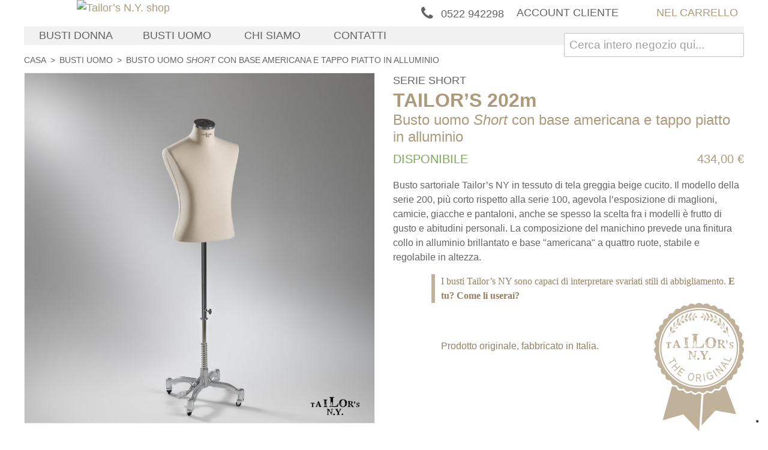

--- FILE ---
content_type: text/html; charset=UTF-8
request_url: https://shop.tailor.it/busti-uomo/202m-busto-short-con-tappo-in-alluminio
body_size: 11764
content:

<!DOCTYPE html>

<!--[if lt IE 7 ]> <html lang="it" id="top" class="no-js ie6"> <![endif]-->
<!--[if IE 7 ]>    <html lang="it" id="top" class="no-js ie7"> <![endif]-->
<!--[if IE 8 ]>    <html lang="it" id="top" class="no-js ie8"> <![endif]-->
<!--[if IE 9 ]>    <html lang="it" id="top" class="no-js ie9"> <![endif]-->
<!--[if (gt IE 9)|!(IE)]><!--> <html lang="it" id="top" class="no-js"> <!--<![endif]-->

<head>
<meta http-equiv="Content-Type" content="text/html; charset=utf-8" />
<title>Busto uomo Short con base americana e tappo piatto in alluminio - Busti Uomo :: Tailor’s NY shop online</title>
<meta name="description" content="

Manichino sartoriale uomo
Busto uomo da vetrina o interno negozio, rivestito in tessuto di tela greggia Ghinea con base su ruote ad altezza regolabile.


" />
<meta name="robots" content="INDEX,FOLLOW" />
<link rel="icon" href="https://shop.tailor.it/skin/frontend/tailor/tailortheme3/favicon.ico" type="image/x-icon" />
<link rel="shortcut icon" href="https://shop.tailor.it/skin/frontend/tailor/tailortheme3/favicon.ico" type="image/x-icon" />
<!--[if lt IE 7]>
<script type="text/javascript">
//<![CDATA[
    var BLANK_URL = 'https://shop.tailor.it/js/blank.html';
    var BLANK_IMG = 'https://shop.tailor.it/js/spacer.gif';
//]]>
</script>
<![endif]-->

<!-- PayPal-->
<!-- <script src="https://www.paypalobjects.com/api/checkout.js"></script>-->

<link rel="stylesheet" type="text/css" href="https://shop.tailor.it/media/css_secure/845a1d9ecafa41e7e2f569ef8bfb101b.css" />
<script type="text/javascript" src="https://shop.tailor.it/media/js/380bce25fa278300c83b4503f2d1701e.js"></script>
<!--[if  (lte IE 8) & (!IEMobile)]>
<link rel="stylesheet" type="text/css" href="https://shop.tailor.it/media/css_secure/c514bc8374d36217697fe528748d0c28.css" media="all" />
<![endif]-->
<!--[if (gte IE 9) | (IEMobile)]><!-->
<link rel="stylesheet" type="text/css" href="https://shop.tailor.it/media/css_secure/4caf6773e72dee4305b7c35bfccd1903.css" media="all" />
<!--<![endif]-->

<script type="text/javascript">
//<![CDATA[
Mage.Cookies.path     = '/';
Mage.Cookies.domain   = '.tailor.it';
//]]>
</script>
<meta name="viewport" content="initial-scale=1.0, width=device-width" />

<script type="text/javascript">
//<![CDATA[
optionalZipCountries = ["IE","PA","HK","MO"];
//]]>
</script>
            <!-- BEGIN GOOGLE UNIVERSAL ANALYTICS CODE -->
        <script type="text/javascript">
        //<![CDATA[
            (function(i,s,o,g,r,a,m){i['GoogleAnalyticsObject']=r;i[r]=i[r]||function(){
            (i[r].q=i[r].q||[]).push(arguments)},i[r].l=1*new Date();a=s.createElement(o),
            m=s.getElementsByTagName(o)[0];a.async=1;a.src=g;m.parentNode.insertBefore(a,m)
            })(window,document,'script','//www.google-analytics.com/analytics.js','ga');

            
ga('create', 'UA-33282120-1', 'auto');
ga('set', 'anonymizeIp', true);
ga('send', 'pageview');
            
        //]]>
        </script>
        <!-- END GOOGLE UNIVERSAL ANALYTICS CODE -->
    <script type="text/javascript">//<![CDATA[
        var Translator = new Translate({"Please select an option.":"Selezionare una opzione.","This is a required field.":"Questo \u00e8 un campo obbligatorio.","Please enter a valid number in this field.":"Inserire un numero valido in questo campo.","Please use letters only (a-z or A-Z) in this field.":"Utilizzare solo lettere in questo campo (a-z o A-Z).","Please use only letters (a-z), numbers (0-9) or underscore(_) in this field, first character should be a letter.":"Utilizzare solo lettere (a-z), numeri (0-9) o underscore(_) in questo campo, la prima lettera deve essere una lettera.","Please enter a valid phone number. For example (123) 456-7890 or 123-456-7890.":"Inserisci un numero di telefono valido. Per esempio (123) 456-7890 o 123-456-7890.","Please enter a valid date.":"Inserire una data valida.","Please enter a valid email address. For example johndoe@domain.com.":"Inserire un indirizzo email valido. Per esempio johndoe@domain.com.","Please make sure your passwords match.":"Assicurati che le password corrispondano.","Please enter a valid URL. For example http:\/\/www.example.com or www.example.com":"Inserire un URL valido. Per esempio http:\/\/www.example.com o www.example.com","Please enter a valid social security number. For example 123-45-6789.":"Inserire un numero valido di previdenza sociale. Per esempio 123-45-6789.","Please enter a valid zip code. For example 90602 or 90602-1234.":"Inserire un codice zip valdio. Per esempio 90602 o 90602-1234.","Please enter a valid zip code.":"Inserire codice zip valido.","Please use this date format: dd\/mm\/yyyy. For example 17\/03\/2006 for the 17th of March, 2006.":"Utilizzare questo formato della data: dd\/mm\/yyyy. Per esempio 17\/03\/2006 per il 17 di Marzo, 2006.","Please enter a valid $ amount. For example $100.00.":"Inserire un importo valido di $. Per esempio $100.00.","Please select one of the above options.":"Selezionare una delle opzioni soprastanti.","Please select one of the options.":"Selezionare una delle opzioni.","Please select State\/Province.":"Selezionare Stato\/Provincia.","Please enter a number greater than 0 in this field.":"Insereire un numero maggiore di 0 in questo campo.","Please enter a valid credit card number.":"Inserire un numero di carta di credito valido.","Please wait, loading...":"Attendere prego, caricamento...","Complete":"Completo","Add Products":"Aggiungi prodotti","Please choose to register or to checkout as a guest":"Scegli di registrarti o di fare il checkout come ospite","Please specify shipping method.":"Specificare il metodo di spedizione.","Please specify payment method.":"Specificare il metodo di pagamento.","Add to Cart":"Aggiungi al carrello","In Stock":"Disponibile","Out of Stock":"Non disponibile"});
        //]]></script><script src="https://use.fontawesome.com/e989d61c51.js"></script></head>
<body class=" catalog-product-view catalog-product-view product-202m-busto-short-con-tappo-in-alluminio categorypath-busti-uomo category-busti-uomo">
<div class="wrapper">
        <noscript>
        <div class="global-site-notice noscript">
            <div class="notice-inner">
                <p>
                    <strong>JavaScript seems to be disabled in your browser.</strong><br />
                    You must have JavaScript enabled in your browser to utilize the functionality of this website.                </p>
            </div>
        </div>
    </noscript>
    <div class="page">
        
<header id="header" class="page-header">
    <div class="page-header-container">
        <a class="logo" href="https://shop.tailor.it/">
            <img src="https://shop.tailor.it/skin/frontend/tailor/tailortheme3/images/media/logo.png" alt="Tailor&rsquo;s N.Y. shop" class="large" />
            <img src="https://shop.tailor.it/skin/frontend/tailor/tailortheme3/images/media/logo_small_alto.png" alt="Tailor&rsquo;s N.Y. shop" class="small" />
        </a>
       <div class="telephonenumber">
            <a href="tel:+390522942298" class="skip-telephonenumber"><i class="fa fa-phone" title="Tel."></i> 0522 942298</a>
        </div> 
                <div class="store-language-container"></div>


        <!-- Skip Links -->

        <div class="skip-links">
            <a href="#header-nav" class="skip-link skip-nav">
                <span class="icon"></span>
                <span class="label">Menu</span>
            </a>

            <a href="#header-search" class="skip-link skip-search">
                <span class="icon"></span>
                <span class="label">Ricerca</span>
            </a>

            <div class="account-cart-wrapper">


                <!-- Account -->

                <a href="https://shop.tailor.it/customer/account/" data-target-element="#header-account" class="skip-link skip-account">
                    <span class="icon"></span>
                    <span class="label">Account cliente</span>
                </a>

                <!-- Cart -->

                <div class="header-minicart">                  
                    

<a href="https://shop.tailor.it/checkout/cart/" data-target-element="#header-cart" class="skip-link skip-cart  no-count">
    <span class="icon"></span>
    <span class="label">Nel carrello</span>
    <span class="count">0</span>
</a>

<div id="header-cart" class="block block-cart skip-content">
    
<div id="minicart-error-message" class="minicart-message"></div>
<div id="minicart-success-message" class="minicart-message"></div>

<div class="minicart-wrapper">

    <p class="block-subtitle">
        Articoli/o aggiunti di recente        <a class="close skip-link-close" href="#" title="Chiuso">&times;</a>
    </p>

                    <p class="empty">Non hai alcun articolo nel carrello.</p>

    </div>
</div>
                </div>
            </div>


        </div>





        <!-- Navigation -->

        <div id="header-nav" class="skip-content">
            
    <nav id="nav">
        <ol class="nav-primary">
            <li  class="level0 nav-1 first"><a href="https://shop.tailor.it/busti-donna" class="level0 ">Busti Donna</a></li><li  class="level0 nav-2 last"><a href="https://shop.tailor.it/busti-uomo" class="level0 ">Busti Uomo</a></li>            <li class="level0 nav-3 parent">
            	<a href="/chi-siamo" class="level0 has-children">Chi siamo</a>
            	<ul class="level0">
            		<li class="level1 view-all">
            			<a class="level1" href="/chi-siamo">Chi siamo</a>
            		</li>
            		<li  class="level1 nav-3-1 first last">
            			<a href="/chi-siamo/come-nasce-un-tailor" class="level1 ">Come nasce un Tailor's NY</a>
            		</li>
            	</ul>
            </li>
            <li class="level0 nav-4 last">
            	<a href="/contatti" class="level0 ">Contatti</a>
            </li>
        </ol>
    </nav>
        </div>

        <!-- Search -->

        <div id="header-search" class="skip-content">
            
<form id="search_mini_form" action="https://shop.tailor.it/catalogsearch/result/" method="get">
    <div class="input-box">
        <label for="search">Search:</label>
        <input id="search" type="search" name="q" value="" class="input-text required-entry" maxlength="128" placeholder="Cerca intero negozio qui..." />
        <button type="submit" title="Ricerca" class="button search-button"><span><span>Ricerca</span></span></button>
    </div>

    <div id="search_autocomplete" class="search-autocomplete"></div>
    <script type="text/javascript">
    //<![CDATA[
        var searchForm = new Varien.searchForm('search_mini_form', 'search', '');
        searchForm.initAutocomplete('https://shop.tailor.it/catalogsearch/ajax/suggest/', 'search_autocomplete');
    //]]>
    </script>
</form>
        </div>

        <!-- Account -->

        <div id="header-account" class="skip-content">
            <div class="links">
        <ul>
                                    <li class="first" ><a href="https://shop.tailor.it/customer/account/" title="Il Mio Account" >Il Mio Account</a></li>
                                                <li ><a href="https://shop.tailor.it/wishlist/" title="La mia Wishlist" >La mia Wishlist</a></li>
                                                <li ><a href="https://shop.tailor.it/checkout/cart/" title="Carrello" class="top-link-cart">Carrello</a></li>
                                                <li ><a href="https://shop.tailor.it/checkout/" title="Checkout" class="top-link-checkout">Checkout</a></li>
                                                <li ><a href="https://shop.tailor.it/customer/account/create/" title="Registrati" >Registrati</a></li>
                                                <li class=" last" ><a href="https://shop.tailor.it/customer/account/login/" title="Accedi" >Accedi</a></li>
                        </ul>
</div>
        </div>
    </div>
</header>


        <div class="main-container col1-layout">
            <div class="main">
                <div class="breadcrumbs">
    <ul>
                    <li class="home">
                            <a href="https://shop.tailor.it/" title="Vai alla Home Page">Casa</a>
                                        <span>&gt; </span>
                        </li>
                    <li class="category4">
                            <a href="https://shop.tailor.it/busti-uomo" title="">Busti Uomo</a>
                                        <span>&gt; </span>
                        </li>
                    <li class="product">
                            <strong>
                    Busto uomo <em>Short</em> con base americana e tappo piatto in alluminio                </strong>
                                    </li>
            </ul>
</div>
                <div class="col-main">
                                        <script type="text/javascript">
    var optionsPrice = new Product.OptionsPrice({"priceFormat":{"pattern":"%s\u00a0\u20ac","precision":2,"requiredPrecision":2,"decimalSymbol":",","groupSymbol":".","groupLength":3,"integerRequired":1},"includeTax":"false","showIncludeTax":false,"showBothPrices":false,"idSuffix":"_clone","oldPlusDisposition":0,"plusDisposition":0,"plusDispositionTax":0,"oldMinusDisposition":0,"minusDisposition":0,"productId":"30","productPrice":0,"productOldPrice":0,"priceInclTax":0,"priceExclTax":0,"skipCalculate":1,"defaultTax":0,"currentTax":0,"tierPrices":[],"tierPricesInclTax":[],"swatchPrices":null});
</script>
<div id="messages_product_view"></div>
<div class="product-view">
    <div class="product-essential">
        <form action="https://shop.tailor.it/checkout/cart/add/uenc/aHR0cHM6Ly9zaG9wLnRhaWxvci5pdC9idXN0aS11b21vLzIwMm0tYnVzdG8tc2hvcnQtY29uLXRhcHBvLWluLWFsbHVtaW5pbw,,/product/30/form_key/vLeUvgNergG7qvcG/" method="post" id="product_addtocart_form">
            <input name="form_key" type="hidden" value="vLeUvgNergG7qvcG" />
            <div class="no-display">
                <input type="hidden" name="product" value="30" />
                <input type="hidden" name="related_product" id="related-products-field" value="" />
            </div>

            <div class="product-img-box">
                <div class="product-name">
                    <h1>
                                                            <strong>TAILOR&rsquo;S 202m</strong><br/>                    
                                      
                                        Busto uomo <em>Short</em> con base americana e tappo piatto in alluminio                    </h1>
                    <span class="series">Serie Short</span>                   
                </div>
                <div class="product-image product-image-zoom">
    <div class="product-image-gallery">
        <img id="image-main"
             class="gallery-image visible"
             src="https://shop.tailor.it/media/catalog/product/cache/1/image/9df78eab33525d08d6e5fb8d27136e95/2/0/202m.jpg"
             alt="Busto uomo sartoriale Tailor's NY Short rivestito in tessuto con base americana e tappo collo in alluminio brillantato"
             title="Busto uomo sartoriale Tailor's NY Short rivestito in tessuto con base americana e tappo collo in alluminio brillantato" />

                                <img id="image-0"
                 class="gallery-image"
                 src="https://shop.tailor.it/media/catalog/product/cache/1/image/900x/040ec09b1e35df139433887a97daa66f/2/0/202m.jpg"
                 data-zoom-image="https://shop.tailor.it/media/catalog/product/cache/1/image/900x/040ec09b1e35df139433887a97daa66f/2/0/202m.jpg" />
                                            <img id="image-1"
                 class="gallery-image"
                 src="https://shop.tailor.it/media/catalog/product/cache/1/image/900x/040ec09b1e35df139433887a97daa66f/1/0/102w-dett_2_1_1.jpg"
                 data-zoom-image="https://shop.tailor.it/media/catalog/product/cache/1/image/900x/040ec09b1e35df139433887a97daa66f/1/0/102w-dett_2_1_1.jpg" />
                                            <img id="image-2"
                 class="gallery-image"
                 src="https://shop.tailor.it/media/catalog/product/cache/1/image/900x/040ec09b1e35df139433887a97daa66f/c/o/con-tappo-collo-alluminio_1_1.jpg"
                 data-zoom-image="https://shop.tailor.it/media/catalog/product/cache/1/image/900x/040ec09b1e35df139433887a97daa66f/c/o/con-tappo-collo-alluminio_1_1.jpg" />
                                            <img id="image-3"
                 class="gallery-image"
                 src="https://shop.tailor.it/media/catalog/product/cache/1/image/900x/040ec09b1e35df139433887a97daa66f/c/u/cucitura-a-mano_14.jpg"
                 data-zoom-image="https://shop.tailor.it/media/catalog/product/cache/1/image/900x/040ec09b1e35df139433887a97daa66f/c/u/cucitura-a-mano_14.jpg" />
                                            <img id="image-4"
                 class="gallery-image"
                 src="https://shop.tailor.it/media/catalog/product/cache/1/image/900x/040ec09b1e35df139433887a97daa66f/b/a/base-americana_5_1_1.jpg"
                 data-zoom-image="https://shop.tailor.it/media/catalog/product/cache/1/image/900x/040ec09b1e35df139433887a97daa66f/b/a/base-americana_5_1_1.jpg" />
                                            <img id="image-5"
                 class="gallery-image"
                 src="https://shop.tailor.it/media/catalog/product/cache/1/image/900x/040ec09b1e35df139433887a97daa66f/l/o/logo-in-rilievo-su-base_5_1_1.jpg"
                 data-zoom-image="https://shop.tailor.it/media/catalog/product/cache/1/image/900x/040ec09b1e35df139433887a97daa66f/l/o/logo-in-rilievo-su-base_5_1_1.jpg" />
                                            <img id="image-6"
                 class="gallery-image"
                 src="https://shop.tailor.it/media/catalog/product/cache/1/image/900x/040ec09b1e35df139433887a97daa66f/2/0/202m-misure.jpg"
                 data-zoom-image="https://shop.tailor.it/media/catalog/product/cache/1/image/900x/040ec09b1e35df139433887a97daa66f/2/0/202m-misure.jpg" />
                                            <img id="image-7"
                 class="gallery-image"
                 src="https://shop.tailor.it/media/catalog/product/cache/1/image/900x/040ec09b1e35df139433887a97daa66f/b/u/busto-short-m_1.jpg"
                 data-zoom-image="https://shop.tailor.it/media/catalog/product/cache/1/image/900x/040ec09b1e35df139433887a97daa66f/b/u/busto-short-m_1.jpg" />
                        </div>
</div>

<div class="more-views">
    <h2>Altre viste</h2>
    <ul class="product-image-thumbs">
                    <li>
            <a class="thumb-link" href="#" title="Busto uomo sartoriale Tailor's NY Short rivestito in tessuto con base americana e tappo collo in alluminio brillantato" data-image-index="0">
                <img src="https://shop.tailor.it/media/catalog/product/cache/1/thumbnail/75x/9df78eab33525d08d6e5fb8d27136e95/2/0/202m.jpg"
                     width="75" height="75" alt="Busto uomo sartoriale Tailor's NY Short rivestito in tessuto con base americana e tappo collo in alluminio brillantato" />
            </a>
        </li>
                            <li>
            <a class="thumb-link" href="#" title="Busto uomo sartoriale Tailor's NY Short rivestito in tessuto - tappo collo in alluminio brillantato" data-image-index="1">
                <img src="https://shop.tailor.it/media/catalog/product/cache/1/thumbnail/75x/9df78eab33525d08d6e5fb8d27136e95/1/0/102w-dett_2_1_1.jpg"
                     width="75" height="75" alt="Busto uomo sartoriale Tailor's NY Short rivestito in tessuto - tappo collo in alluminio brillantato" />
            </a>
        </li>
                            <li>
            <a class="thumb-link" href="#" title="Busto uomo sartoriale Tailor's NY Short rivestito in tessuto - tappo collo in alluminio brillantato" data-image-index="2">
                <img src="https://shop.tailor.it/media/catalog/product/cache/1/thumbnail/75x/9df78eab33525d08d6e5fb8d27136e95/c/o/con-tappo-collo-alluminio_1_1.jpg"
                     width="75" height="75" alt="Busto uomo sartoriale Tailor's NY Short rivestito in tessuto - tappo collo in alluminio brillantato" />
            </a>
        </li>
                            <li>
            <a class="thumb-link" href="#" title=" Busto sartoriale Tailor's N.Y. rivestito in tessuto - dettaglio cucitura laterale effettuata a mano" data-image-index="3">
                <img src="https://shop.tailor.it/media/catalog/product/cache/1/thumbnail/75x/9df78eab33525d08d6e5fb8d27136e95/c/u/cucitura-a-mano_14.jpg"
                     width="75" height="75" alt=" Busto sartoriale Tailor's N.Y. rivestito in tessuto - dettaglio cucitura laterale effettuata a mano" />
            </a>
        </li>
                            <li>
            <a class="thumb-link" href="#" title="Base americana a quattro ruote per busti Tailor's N.Y." data-image-index="4">
                <img src="https://shop.tailor.it/media/catalog/product/cache/1/thumbnail/75x/9df78eab33525d08d6e5fb8d27136e95/b/a/base-americana_5_1_1.jpg"
                     width="75" height="75" alt="Base americana a quattro ruote per busti Tailor's N.Y." />
            </a>
        </li>
                            <li>
            <a class="thumb-link" href="#" title="Il marchio Tailor's N.Y. pressofuso" data-image-index="5">
                <img src="https://shop.tailor.it/media/catalog/product/cache/1/thumbnail/75x/9df78eab33525d08d6e5fb8d27136e95/l/o/logo-in-rilievo-su-base_5_1_1.jpg"
                     width="75" height="75" alt="Il marchio Tailor's N.Y. pressofuso" />
            </a>
        </li>
                            <li>
            <a class="thumb-link" href="#" title="Busto uomo sartoriale Tailor's NY Short rivestito in tessuto con base americana e tappo collo in alluminio brillantato - misure manichino" data-image-index="6">
                <img src="https://shop.tailor.it/media/catalog/product/cache/1/thumbnail/75x/9df78eab33525d08d6e5fb8d27136e95/2/0/202m-misure.jpg"
                     width="75" height="75" alt="Busto uomo sartoriale Tailor's NY Short rivestito in tessuto con base americana e tappo collo in alluminio brillantato - misure manichino" />
            </a>
        </li>
                            <li>
            <a class="thumb-link" href="#" title="Busto da uomo sartoriale Tailor's NY Short - misure busto" data-image-index="7">
                <img src="https://shop.tailor.it/media/catalog/product/cache/1/thumbnail/75x/9df78eab33525d08d6e5fb8d27136e95/b/u/busto-short-m_1.jpg"
                     width="75" height="75" alt="Busto da uomo sartoriale Tailor's NY Short - misure busto" />
            </a>
        </li>
                </ul>
</div>

            </div>

            <div class="product-shop">

                <div class="product-name">
                    <span class="series">Serie Short</span>
                    <span class="h1">
                                                            <strong>TAILOR&rsquo;S 202m</strong><br/>                                        
                     Busto uomo <em>Short</em> con base americana e tappo piatto in alluminio                    </span>                  
                </div>


                <div class="price-info">
                    
<div class="price-box">
                                                        <span class="price">434,00 €</span>                                                                            </div>
                                        
                </div>

                <div class="extra-info">
                                                    <p class="availability in-stock">
            <span class="label">Disponibilità:</span>
            <span class="value">Disponibile</span>
        </p>
                    </div>

                


                                    <div class="short-description">
                        <div class="std"><div class="descr1">Busto sartoriale Tailor&rsquo;s NY in tessuto di tela greggia beige cucito. Il modello della serie 200, più corto rispetto alla serie 100, agevola l’esposizione di maglioni, camicie, giacche e pantaloni, anche se spesso la scelta fra i modelli è frutto di gusto e abitudini personali. La composizione del manichino prevede una finitura collo in alluminio brillantato e base "americana" a quattro ruote, stabile e regolabile in altezza.</div></div>
                        
                                                <div class="descr-brand">I busti Tailor’s NY sono capaci di interpretare svariati stili di abbigliamento. <strong>E tu? Come li userai?</strong></div>
                        <div class="descr2">Prodotto originale, fabbricato in Italia.</div>
                        <div class="logo-original">
                                                        <img src="https://shop.tailor.it/media//tailor/loghi/the-original-logo.png" alt="Logo gli-originali Tailor's NY - made in Italy" width="150">.
                        </div>
                        
                    </div>
                



                
                                    <h2>Manichino realizzato con i seguenti pezzi</h2>




<div class="product-options" id="product-options-wrapper">
    
            <dl>
                                




<dt>
    <label class="required_nox">Busto</label>
</dt>


<dd>
    <div class="input-box">
        
                Busto corto rivestito in tessuto beige (uomo) &nbsp; <span class="price-notice">[<span class="price">220,00 €</span>]</span>                <input type="hidden" name="bundle_option[46]" value="69"/>
        </div>
    
    
    <span id="bundle-option-46-tier-prices"> </span>
    
<!--
    <span class="qty-holder">
        <label for="bundle-option-46-qty-input">Qtà:&nbsp;</label><input onkeyup="bundle.changeOptionQty(this, event)" onblur="bundle.changeOptionQty(this, event)"  disabled="disabled" id="bundle-option-46-qty-input" class="input-text qty qty-disabled" type="text" pattern="\d*" name="bundle_option_qty[46]" value="1"/>
    </span>
  -->  
</dd>
                                




<dt>
    <label class="required_nox">Finitura collo</label>
</dt>


<dd>
    <div class="input-box">
        
                Tappo piatto in alluminio brillantato (uomo) &nbsp; <span class="price-notice">[<span class="price">14,00 €</span>]</span>                <input type="hidden" name="bundle_option[47]" value="79"/>
        </div>
    
    
    <span id="bundle-option-47-tier-prices"> </span>
    
<!--
    <span class="qty-holder">
        <label for="bundle-option-47-qty-input">Qtà:&nbsp;</label><input onkeyup="bundle.changeOptionQty(this, event)" onblur="bundle.changeOptionQty(this, event)"  disabled="disabled" id="bundle-option-47-qty-input" class="input-text qty qty-disabled" type="text" pattern="\d*" name="bundle_option_qty[47]" value="1"/>
    </span>
  -->  
</dd>
                                




<dt>
    <label class="required_nox">Base</label>
</dt>


<dd class="last">
    <div class="input-box">
        
                Base americana in alluminio brillantato regolabile in altezza &nbsp; <span class="price-notice">[<span class="price">200,00 €</span>]</span>                <input type="hidden" name="bundle_option[48]" value="68"/>
        </div>
    
    
    <span id="bundle-option-48-tier-prices"> </span>
    
<!--
    <span class="qty-holder">
        <label for="bundle-option-48-qty-input">Qtà:&nbsp;</label><input onkeyup="bundle.changeOptionQty(this, event)" onblur="bundle.changeOptionQty(this, event)"  disabled="disabled" id="bundle-option-48-qty-input" class="input-text qty qty-disabled" type="text" pattern="\d*" name="bundle_option_qty[48]" value="1"/>
    </span>
  -->  
</dd>
                </dl>
    <script type="text/javascript">
//<![CDATA[
var DateOption = Class.create({

    getDaysInMonth: function(month, year)
    {
        var curDate = new Date();
        if (!month) {
            month = curDate.getMonth();
        }
        if (2 == month && !year) { // leap year assumption for unknown year
            return 29;
        }
        if (!year) {
            year = curDate.getFullYear();
        }
        return 32 - new Date(year, month - 1, 32).getDate();
    },

    reloadMonth: function(event)
    {
        var selectEl = event.findElement();
        var idParts = selectEl.id.split("_");
        if (idParts.length != 3) {
            return false;
        }
        var optionIdPrefix = idParts[0] + "_" + idParts[1];
        var month = parseInt($(optionIdPrefix + "_month").value);
        var year = parseInt($(optionIdPrefix + "_year").value);
        var dayEl = $(optionIdPrefix + "_day");

        var days = this.getDaysInMonth(month, year);

        //remove days
        for (var i = dayEl.options.length - 1; i >= 0; i--) {
            if (dayEl.options[i].value > days) {
                dayEl.remove(dayEl.options[i].index);
            }
        }

        // add days
        var lastDay = parseInt(dayEl.options[dayEl.options.length-1].value);
        for (i = lastDay + 1; i <= days; i++) {
            this.addOption(dayEl, i, i);
        }
    },

    addOption: function(select, text, value)
    {
        var option = document.createElement('OPTION');
        option.value = value;
        option.text = text;

        if (select.options.add) {
            select.options.add(option);
        } else {
            select.appendChild(option);
        }
    }
});
dateOption = new DateOption();
//]]>
</script>


<script type="text/javascript">
//<![CDATA[
enUS = {"m":{"wide":["January","February","March","April","May","June","July","August","September","October","November","December"],"abbr":["Jan","Feb","Mar","Apr","May","Jun","Jul","Aug","Sep","Oct","Nov","Dec"]}}; // en_US locale reference
Calendar._DN = ["domenica","luned\u00ec","marted\u00ec","mercoled\u00ec","gioved\u00ec","venerd\u00ec","sabato"]; // full day names
Calendar._SDN = ["dom","lun","mar","mer","gio","ven","sab"]; // short day names
Calendar._FD = 1; // First day of the week. "0" means display Sunday first, "1" means display Monday first, etc.
Calendar._MN = ["gennaio","febbraio","marzo","aprile","maggio","giugno","luglio","agosto","settembre","ottobre","novembre","dicembre"]; // full month names
Calendar._SMN = ["gen","feb","mar","apr","mag","giu","lug","ago","set","ott","nov","dic"]; // short month names
Calendar._am = "AM"; // am/pm
Calendar._pm = "PM";

// tooltips
Calendar._TT = {};
Calendar._TT["INFO"] = 'Riguardo il calendario';

Calendar._TT["ABOUT"] =
'DHTML selezionatore Data/Ora \n' +
"(c) dynarch.com 2002-2005 / Author: Mihai Bazon\n" +
'Per la versione dell\' ultima visita: http://www.dynarch.com/projects/calendar/\n' +
'Distribuito sotto GNU LGPL. Vedi http://gnu.org/licenses/lgpl.html per I dettagli.' +
'\n\n' +
'Selezione Data:\n' +
'- Usa i bottoni \xab, \xbb per selezionare l\'anno\n' +
'- Usa i tasti \u2039 per selezionare il mese\n' +
'- Tenere premuto il bottone del mouse su uno qualsiasi dei bottoni qui sopra, per accelerare la selezione.';
Calendar._TT["ABOUT_TIME"] = '\n\n' +
'Selezione Ora:\n' +
'- Cliccare su una qualsiasi delle parti del tempo per modificarla\n' +
'- o Shift-click per decrementare\n' +
'- o clicca e trascina per una selezione più rapida.';

Calendar._TT["PREV_YEAR"] = 'Anno precendente (tenere premuto per il menu)';
Calendar._TT["PREV_MONTH"] = 'Mese precedente (tenere premuto per il menu)';
Calendar._TT["GO_TODAY"] = 'Vai Oggi';
Calendar._TT["NEXT_MONTH"] = 'Prossimo mese (tenere premuto per il menu)';
Calendar._TT["NEXT_YEAR"] = 'Prossimo anno (tenere premuto per il menu)';
Calendar._TT["SEL_DATE"] = 'Seleziona data';
Calendar._TT["DRAG_TO_MOVE"] = 'Trascina per muovere';
Calendar._TT["PART_TODAY"] = ' (' + "oggi" + ')';

// the following is to inform that "%s" is to be the first day of week
Calendar._TT["DAY_FIRST"] = 'Mostra prima %s';

// This may be locale-dependent. It specifies the week-end days, as an array
// of comma-separated numbers. The numbers are from 0 to 6: 0 means Sunday, 1
// means Monday, etc.
Calendar._TT["WEEKEND"] = "0,6";

Calendar._TT["CLOSE"] = 'Chiudi';
Calendar._TT["TODAY"] = "oggi";
Calendar._TT["TIME_PART"] = '(Shift-)Click o trascina per cambiare il valore';

// date formats
Calendar._TT["DEF_DATE_FORMAT"] = "%d\/%b\/%Y";
Calendar._TT["TT_DATE_FORMAT"] = "%d %B %Y";

Calendar._TT["WK"] = "settimana";
Calendar._TT["TIME"] = 'Ora:';
//]]>
</script>
            <!--<p class="required">* Campi obbligatori</p>-->
    </div>
<script type="text/javascript">decorateGeneric($$('#product-options-wrapper dl'), ['last']);</script>
<div class="product-options-bottom">
    
<div class="price-box">
    <p class="price-as-configured">
        <span class="price-label">Prezzo come configurato:</span>
                <span class="full-product-price">
                <span class="price" id="product-price-30_clone">
                            0,00 €                    </span>
                </span>
        </p>
</div>
<script type="text/javascript">
document.observe("dom:loaded", function() {
    bundle.reloadPrice();
});
</script>
    <div class="add-to-cart">
                <div class="qty-wrapper">
            <label for="qty">Qtà:</label>
            <input type="text" pattern="\d*(\.\d+)?" name="qty" id="qty" maxlength="12" value="1" title="Qtà" class="input-text qty" />
        </div>
                <div class="add-to-cart-buttons">
            <button type="button" title="Aggiungi al carrello" class="button btn-cart" onclick="productAddToCartForm.submit(this)"><span><span>Aggiungi al carrello</span></span></button>
            <p class="paypal-logo no-bml">
    <span class="paypal-or">-OPPURE-</span>

            <a class="paypal-button" data-action="checkout-form-submit" id="ec_shortcut_cbbcbb205b1eca9e7e23603dca0a4723" href="https://shop.tailor.it/paypal/express/start/button/1/"><img src="https://fpdbs.paypal.com/dynamicimageweb?cmd=_dynamic-image&buttontype=ecshortcut&locale=it_IT" alt="Checkout with PayPal" title="Checkout with PayPal" /></a>
</p>

            <input type="hidden" id="pp_checkout_url" name="return_url" value="" />
        <script type="text/javascript">
        //<![CDATA[
        $$('#ec_shortcut_cbbcbb205b1eca9e7e23603dca0a4723','#ec_shortcut_bml_e9b5112b45ed45f0cb775ff7b1f59f8e').invoke('observe', 'click', function(event) {
                                    $('pp_checkout_url').value = this.href;
            productAddToCartForm.submit(this);
            event.stop();
                    });
        //]]>
    </script>        </div>
    </div>


<ul class="add-to-links">
    <li><a href="https://shop.tailor.it/wishlist/index/add/product/30/form_key/vLeUvgNergG7qvcG/" onclick="productAddToCartForm.submitLight(this, this.href); return false;" class="link-wishlist">Aggiungi alla Wishlist</a></li>

</ul>



<ul class="sharing-links">
            <li>
            <a href="https://shop.tailor.it/sendfriend/product/send/id/30/cat_id/4/" class="link-email-friend" title="Condividi via email">
                <i class="fa fa-share" title="Condividi via email"></i>
                <span>Condividi via email</span>
                            </a>
        </li>
    
    
    
    
        
    
        <li>
        

        <a href="http://www.facebook.com/sharer/sharer.php?u=https%3A%2F%2Fshop.tailor.it%2Fbusti-uomo%2F202m-busto-short-con-tappo-in-alluminio" target="_blank" rel="noopener" title="Share on Facebook" class="link-facebook">
            <i class="fa fa-facebook-official" title="Share on Facebook"></i>
            <span>Share on Facebook</span>
                                </a>
    </li>
    <li>
        
                <a href="https://twitter.com/share?text=TAILOR&rsquo;S 202m:+&url=https%3A%2F%2Fshop.tailor.it%2Fbusti-uomo%2F202m-busto-short-con-tappo-in-alluminio" target="_blank" rel="noopener" title="Share on Twitter" class="link-twitter">
            <i class="fa fa-twitter" title="Share on Twitter"></i>
            <span>Share on Twitter</span>
                    </a>
    </li>
</ul>

</div>
                
            </div>

            <div class="add-to-cart-wrapper">
                
    <script type="text/javascript">
        //<![CDATA[
        var skipTierPricePercentUpdate = true;
        var bundle = new Product.Bundle({"options":{"46":{"selections":{"69":{"qty":1,"customQty":"0","price":220,"priceInclTax":220,"priceExclTax":220,"priceValue":0,"priceType":"0","tierPrice":[],"name":"Busto corto rivestito in tessuto beige (uomo)","plusDisposition":0,"minusDisposition":0,"canApplyMAP":false,"tierPriceHtml":"\n"}},"title":"Busto","isMulti":false,"position":0},"47":{"selections":{"79":{"qty":1,"customQty":"0","price":14,"priceInclTax":14,"priceExclTax":14,"priceValue":0,"priceType":"0","tierPrice":[],"name":"Tappo piatto in alluminio brillantato (uomo)","plusDisposition":0,"minusDisposition":0,"canApplyMAP":false,"tierPriceHtml":"\n"}},"title":"Finitura collo","isMulti":false,"position":1},"48":{"selections":{"68":{"qty":1,"customQty":"0","price":200,"priceInclTax":200,"priceExclTax":200,"priceValue":0,"priceType":"0","tierPrice":[],"name":"Base americana in alluminio brillantato regolabile in altezza","plusDisposition":0,"minusDisposition":0,"canApplyMAP":false,"tierPriceHtml":"\n"}},"title":"Base","isMulti":false,"position":2}},"selected":{"46":["69"],"47":["79"],"48":["68"]},"bundleId":"30","priceFormat":{"pattern":"%s\u00a0\u20ac","precision":2,"requiredPrecision":2,"decimalSymbol":",","groupSymbol":".","groupLength":3,"integerRequired":1},"basePrice":0,"priceType":"0","specialPrice":null,"includeTax":"false","isFixedPrice":false,"isMAPAppliedDirectly":false});
        var taxCalcMethod = "ROW_BASE_CALCULATION";
        var CACL_UNIT_BASE = "UNIT_BASE_CALCULATION";
        var CACL_ROW_BASE = "ROW_BASE_CALCULATION";
        var CACL_TOTAL_BASE = "TOTAL_BASE_CALCULATION";
        //]]>
    </script>
                
                            </div>

            
            <div class="clearer"></div>
                                                </form>
        <script type="text/javascript">
        //<![CDATA[
            var productAddToCartForm = new VarienForm('product_addtocart_form');
            productAddToCartForm.submit = function(button, url) {
                if (this.validator.validate()) {
                    var form = this.form;
                    var oldUrl = form.action;

                    if (url) {
                       form.action = url;
                    }
                    var e = null;
                    try {
                        this.form.submit();
                    } catch (e) {
                    }
                    this.form.action = oldUrl;
                    if (e) {
                        throw e;
                    }

                    if (button && button != 'undefined') {
                        button.disabled = true;
                    }
                }
            }.bind(productAddToCartForm);

            productAddToCartForm.submitLight = function(button, url){
                if(this.validator) {
                    var nv = Validation.methods;
                    delete Validation.methods['required-entry'];
                    delete Validation.methods['validate-one-required'];
                    delete Validation.methods['validate-one-required-by-name'];
                    // Remove custom datetime validators
                    for (var methodName in Validation.methods) {
                        if (methodName.match(/^validate-datetime-.*/i)) {
                            delete Validation.methods[methodName];
                        }
                    }

                    if (this.validator.validate()) {
                        if (url) {
                            this.form.action = url;
                        }
                        this.form.submit();
                    }
                    Object.extend(Validation.methods, nv);
                }
            }.bind(productAddToCartForm);
        //]]>
        </script>
    </div>

    <div class="product-collateral toggle-content tabs">
                    <dl id="collateral-tabs" class="collateral-tabs">
                                    <dt class="tab"><span>Descrizione</span></dt>
                    <dd class="tab-container">
                        <div class="tab-content">    <h2>Dettagli</h2>
    <div class="std">
        <div class="susy">
<div class="susy_gallery">
<h3>Manichino sartoriale uomo</h3>
<p>Busto uomo da vetrina o interno negozio, rivestito in tessuto di tela greggia Ghinea con base su ruote ad altezza regolabile.</p>
</div>
<div class="susy_gallery">
<h3>Misure busto</h3>
<p class=tipo-busto><em>Short man</em></p>
<dl class="misure">
<dt>petto</dt><dd>cm 101</dd>
<dt>vita</dt><dd>cm 87</dd>
<dt>spalle</dt><dd>cm 45</dd>
<dt>altezza</dt><dd>cm 64</dd>
</dl>
<h3>Lavorazione</h3>
<p>Ogni busto viene realizzato con cura artigianale: la struttura in vetroresina viene prima lievemente imbottita e in seguito rivestita in tessuto con cuciture a mano. Vedi <a href="https://shop.tailor.it/chi-siamo/come-nasce-un-tailor">come nasce un busto Tailor's NY</a>.</p>
</div>
<div class="susy_gallery">
<h3>Finitura collo</h3>
<p>Tappo piatto in alluminio brillantato con decorazione a cerchi concentrici.</p>
</div>
<div class="susy_gallery">
<h3>Piedistallo</h3>
<p>La base a quattro ruote, detta "americana", permette facili spostamenti nelle vetrine non segnando i pavimenti. Dona stabilità al manichino e si abbina a diversi ambienti. Materiale: alluminio brillantato, pezzo unico con scritta del marchio pressofusa. L'asta in ferro è resistente e facilmente regolabile in altezza con uno scarto di 30 cm: da 85 cm fino a 115 cm.</p>
</div>
</div>    </div>
</div>
                    </dd>
                                    <dt class="tab"><span>Ulteriori informazioni</span></dt>
                    <dd class="tab-container">
                        <div class="tab-content">    <h2>Ulteriori informazioni</h2>
    <table class="data-table" id="product-attribute-specs-table">
        <col width="25%" />
        <col />
        <tbody>
                                        <tr>
                        <th class="label">Nome Composizione</th>
                        <td class="data">TAILOR&rsquo;S 202m</td>
                    </tr>
                                                    <tr>
                        <th class="label">Nome Prodotto</th>
                        <td class="data">Busto uomo <em>Short</em> con base americana e tappo piatto in alluminio</td>
                    </tr>
                                                    <tr>
                        <th class="label">Serie</th>
                        <td class="data">Serie Short</td>
                    </tr>
                                                    <tr>
                        <th class="label">Genere busto</th>
                        <td class="data">Uomo</td>
                    </tr>
                                                    <tr>
                        <th class="label">Tipo spalle</th>
                        <td class="data">Cucitura a mano</td>
                    </tr>
                                                    <tr>
                        <th class="label">Colore tessuto</th>
                        <td class="data">Beige</td>
                    </tr>
                                                    <tr>
                        <th class="label">Tipo tessuto</th>
                        <td class="data">Tela greggia Ghinea</td>
                    </tr>
                                                    <tr>
                        <th class="label">Trattamento metallo</th>
                        <td class="data">Alluminio brillantato</td>
                    </tr>
                            </tbody>
    </table>

    <script type="text/javascript">decorateTable('product-attribute-specs-table')</script>
</div>
                    </dd>
                                    <dt class="tab"><span>Recensioni</span></dt>
                    <dd class="tab-container">
                        <div class="tab-content">
<div class="box-collateral box-reviews" id="customer-reviews">
                <p class="no-rating"><a href="https://shop.tailor.it/review/product/list/id/30/category/4/#review-form">Sii il primo a recensire questo prodotto</a></p>
        </div>
</div>
                    </dd>
                            </dl>
            </div>

        
</div>

<script type="text/javascript">
    var lifetime = 3600;
    var expireAt = Mage.Cookies.expires;
    if (lifetime > 0) {
        expireAt = new Date();
        expireAt.setTime(expireAt.getTime() + lifetime * 1000);
    }
    Mage.Cookies.set('external_no_cache', 1, expireAt);
</script>
                </div>
            </div>
        </div>
                <div class="footer-container">
    <div class="footer">
    	<div class="susy">
        	<div class="susy_gallery">
<div class="links">
<div class="block-title"><strong><span>Azienda</span></strong></div>
<ul>
<li><a href="https://shop.tailor.it/chi-siamo"><i class="fa fa-building-o" aria-hidden="true"></i>Chi siamo</a></li>
<li><a href="https://shop.tailor.it/chi-siamo/come-nasce-un-tailor" title="Come nasce un busto Tailor's N.Y."><i class="fa fa-heart-o" aria-hidden="true"></i>Produzione</a></li>
<li><a href="https://www.tailor.it/it/contatti/index.php" title="Apre in una nuova finestra" target="_blank"><i class="fa fa-book" aria-hidden="true"></i>Richiedi il catalogo</a></li>
</ul>
</div>
</div><div class="susy_gallery">
<div class="links">
<div class="block-title"><strong><span>Acquista</span></strong></div>
<ul>
<li><a href="https://shop.tailor.it/customer/account/login/"><i class="fa fa-user" title="Entra" aria-hidden="true"></i>Registrazione / Login</a></li>
<li><a href="https://shop.tailor.it/pagamenti"><i class="fa fa-credit-card" title="Carte di credito" aria-hidden="true"></i>Pagamenti</a></li>
<li><a href="https://shop.tailor.it/spedizioni"><i class="fa fa-truck" title="Spedizioni" aria-hidden="true"></i>Spedizioni</a></li>
<li><a href="https://shop.tailor.it/condizioni-generali-vendita"><i class="fa fa-handshake-o" title="contratto" aria-hidden="true"></i>Condizioni di vendita</a></li>
</ul>
</div>
</div><div class="susy_gallery">
<div class="links">
<div class="block-title"><strong><span>Seguici</span></strong></div>
<ul>
<li><a href="https://shop.tailor.it/newsletter"><i class="fa fa-envelope-open-o" title="Iscriviti"></i>Newsletter</a></li>
<li><a href="https://www.instagram.com/tailorsny/" target="_blank" rel="noopener"><i class="fa fa-instagram" title="Seguici su Instagram"></i>Instagram</a></li>

<li><a href="https://www.facebook.com/tailorsny" target="_blank" rel="noopener"><i class="fa fa-facebook-official" title="Seguici su Facebook"></i>Facebook</a></li>
</ul>
</div>
</div><div class="susy_gallery">
<div class="links">
<div class="block-title"><strong><span>Contattaci</span></strong></div>
<ul>
<li><a href="tel:+390522942298" title="chiama"><i class="fa fa-phone" title="Telefono"></i>(+39) 0522 942298</a></li>
<li><a href="https://shop.tailor.it/contatti" title="manda un'email o compila il modulo"><i class="fa fa-at" title="E-mail"></i>Scrivici</a></li>
<li class="lcase"><i class="fa fa-clock-o" title="Orari"></i>Lunedì-Venerdì<br />08.00-12.00<br />14.00-18.00</li>
<li class="lcase"><a href="https://goo.gl/maps/uYBUtbZ1Lo22" target="_blank" rel="noopener" title="Apre la cartina Google Maps in altra finestra"><i class="fa fa-map-marker" title="Indirizzo"></i>Via Vistola, 6<br />42124 Reggio Emilia</a></li>
</ul>
</div>
</div>    	</div> <!--/susy-->

    	<div class="susy paypal-carte">
			<!-- PayPal Logo g -->
			<img src="https://shop.tailor.it/skin/frontend/tailor/tailortheme3/images/media/paypal_onepagecheckout.png" alt="Acceptance Mark" class="v-middle" /> 
            <p class="notaprezzi"><em>Ai prezzi indicati va aggiunta IVA di legge più le <a href="/spedizioni#spese-spedizione">spese di spedizione</a>.</em></p>
			<!-- PayPal Logo g -->
    	</div> <!--/susy-->    	

        <address class="copyright">&copy; 2017-2025 IN-NOVA SHOP S.r.l. - Reg. Imp. di Reggio Emilia, P.IVA e C.F. IT 02856020355, N. REA: RE-319552, Cap. soc. €&nbsp;150.000,00&nbsp;i.v.<br /><a rel="nofollow noopener" target="_blank" href="https://www.tailor.it/it/contatti/trasparenza.php"> Trasparenza</a> | <a href="/privacy"> Privacy</a> | <a href='#' class='iubenda-cs-preferences-link'>Preferenze cookie</a></address>
        <div class="credits"><a href="https://www.webmatter.it/" rel="nofollow noopener" target="_blank" title="Web Design by Webmatter.it">Webmatter.it</a></div>
    </div>
</div>
                

    </div>
</div>
<script type="text/javascript">// <![CDATA[
var _iub = _iub || [];
_iub.csConfiguration = {
  "askConsentAtCookiePolicyUpdate": true,
  "consentOnContinuedBrowsing": false,
  "countryDetection": true,
  "enableLgpd": true,
  "enableUspr": true,
  "invalidateConsentWithoutLog": true,
  "lgpdAppliesGlobally": false,
  "perPurposeConsent": true,
  "siteId": 374129,
  "cookiePolicyId": 794444,
  "lang": "it",
  "banner": {
    "acceptButtonCaptionColor": "#000000",
    "acceptButtonColor": "#E8D8B0",
    "acceptButtonDisplay": true,
    "backgroundOverlay": true,
    "closeButtonDisplay": false,
    "continueWithoutAcceptingButtonCaptionColor": "#FFFFFF",
    "continueWithoutAcceptingButtonColor": "#212121",
    "continueWithoutAcceptingButtonDisplay": true,
    "customizeButtonColor": "#212121",
    "customizeButtonDisplay": true,
    "explicitWithdrawal": true,
    "listPurposes": true,
    "logo": null,
    "position": "float-top-center",
    "rejectButtonCaptionColor": "#000000",
    "rejectButtonColor": "#E8D8B0",
    "rejectButtonDisplay": true
  },
  "callback": {
    onConsentGiven: function(){
      dataLayer.push({'event': 'iubenda_consent_given'});
    }
  }
};
(function (w, d) {
var loader = function () { var s = d.createElement("script"), tag = d.getElementsByTagName("script")[0]; s.src = "//cdn.iubenda.com/cookie_solution/iubenda_cs.js"; tag.parentNode.insertBefore(s, tag); };
if (w.addEventListener) { w.addEventListener("load", loader, false); } else if (w.attachEvent) { w.attachEvent("onload", loader); } else { w.onload = loader; }
})(window, document);
// ]]></script>
<script type="text/javascript" src="//cdn.iubenda.com/cs/iubenda_cs.js" charset="UTF-8" async></script></body>
</html>



--- FILE ---
content_type: application/javascript; charset=utf-8
request_url: https://cs.iubenda.com/cookie-solution/confs/js/794444.js
body_size: -290
content:
_iub.csRC = { showBranding: false, publicId: '7793a969-6db6-11ee-8bfc-5ad8d8c564c0', floatingGroup: false };
_iub.csEnabled = true;
_iub.csPurposes = [4,1,3];
_iub.cpUpd = 1735816865;
_iub.csT = 0.025;
_iub.googleConsentModeV2 = true;
_iub.totalNumberOfProviders = 3;


--- FILE ---
content_type: text/plain
request_url: https://www.google-analytics.com/j/collect?v=1&_v=j102&aip=1&a=615865312&t=pageview&_s=1&dl=https%3A%2F%2Fshop.tailor.it%2Fbusti-uomo%2F202m-busto-short-con-tappo-in-alluminio&ul=en-us%40posix&dt=Busto%20uomo%20Short%20con%20base%20americana%20e%20tappo%20piatto%20in%20alluminio%20-%20Busti%20Uomo%20%3A%3A%20Tailor%E2%80%99s%20NY%20shop%20online&sr=1280x720&vp=1280x720&_u=YEBAAEABAAAAACAAI~&jid=817141087&gjid=990659678&cid=1886100122.1769204896&tid=UA-33282120-1&_gid=992227991.1769204896&_r=1&_slc=1&z=657277090
body_size: -450
content:
2,cG-GYH84Y72EB